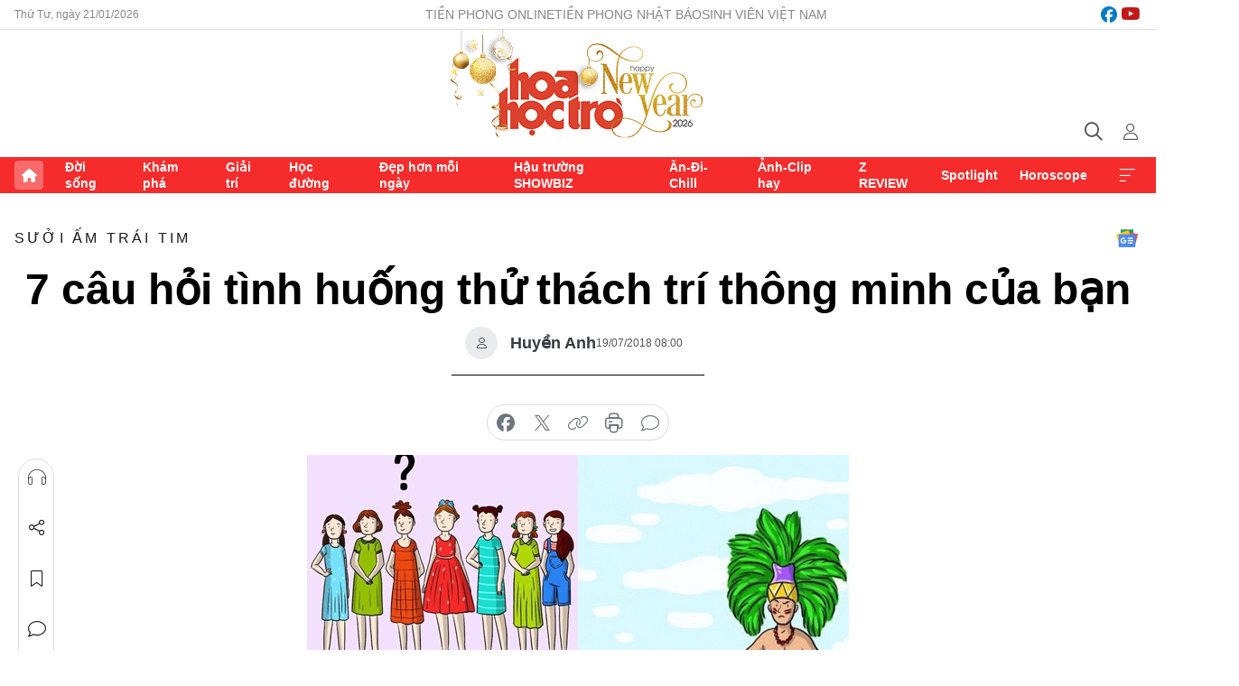

--- FILE ---
content_type: text/html;charset=utf-8
request_url: https://hoahoctro.tienphong.vn/7-cau-hoi-tinh-huong-thu-thach-tri-thong-minh-cua-ban-post1193762.tpo
body_size: 14702
content:
<!DOCTYPE html> <html lang="vi" class="hht "> <head> <title>7 câu hỏi tình huống thử thách trí thông minh của bạn | Báo điện tử Tiền Phong</title> <meta name="description" content="Thử thách trí thông minh của bạn với câu hỏi về 7 chị em gái trong một túp lều tranh và một số tình huống đau đầu nhé!"/> <meta name="keywords" content=""/> <meta name="news_keywords" content=""/> <meta http-equiv="Content-Type" content="text/html; charset=utf-8" /> <meta http-equiv="X-UA-Compatible" content="IE=edge"/> <meta http-equiv="refresh" content="1800" /> <meta name="revisit-after" content="1 days" /> <meta name="viewport" content="width=device-width, initial-scale=1"> <meta http-equiv="content-language" content="vi" /> <meta name="format-detection" content="telephone=no"/> <meta name="format-detection" content="address=no"/> <meta name="apple-mobile-web-app-capable" content="yes"> <meta name="apple-mobile-web-app-status-bar-style" content="black"> <meta name="apple-mobile-web-app-title" content="Báo điện tử Tiền Phong"/> <meta name="referrer" content="no-referrer-when-downgrade"/> <link rel="shortcut icon" href="https://cdn.tienphong.vn/assets/web/styles/img/h2t.png" type="image/x-icon" /> <link rel="preconnect" href="https://cdn.tienphong.vn"/> <link rel="dns-prefetch" href="https://cdn.tienphong.vn"/> <link rel="dns-prefetch" href="//www.google-analytics.com" /> <link rel="dns-prefetch" href="//www.googletagmanager.com" /> <link rel="dns-prefetch" href="//stc.za.zaloapp.com" /> <link rel="dns-prefetch" href="//fonts.googleapis.com" /> <script> var cmsConfig = { domainDesktop: 'https://hoahoctro.tienphong.vn', domainMobile: 'https://hoahoctro.tienphong.vn', domainApi: 'https://api.tienphong.vn', domainStatic: 'https://cdn.tienphong.vn', domainLog: 'https://log.tienphong.vn', googleAnalytics: 'G-749R1YGL4H,UA-161062453-1', siteId: 1, pageType: 1, objectId: 1193762, adsZone: 320, allowAds: false, adsLazy: true, antiAdblock: true, }; if (window.location.protocol !== 'https:' && window.location.hostname.indexOf('tienphong.vn') !== -1) { window.location = 'https://' + window.location.hostname + window.location.pathname + window.location.hash; } var USER_AGENT=window.navigator&&window.navigator.userAgent||"",IS_MOBILE=/Android|webOS|iPhone|iPod|BlackBerry|Windows Phone|IEMobile|Mobile Safari|Opera Mini/i.test(USER_AGENT);function setCookie(e,o,i){var n=new Date,i=(n.setTime(n.getTime()+24*i*60*60*1e3),"expires="+n.toUTCString());document.cookie=e+"="+o+"; "+i+";path=/;"}function getCookie(e){var o=document.cookie.indexOf(e+"="),i=o+e.length+1;return!o&&e!==document.cookie.substring(0,e.length)||-1===o?null:(-1===(e=document.cookie.indexOf(";",i))&&(e=document.cookie.length),unescape(document.cookie.substring(i,e)))}; </script> <script> if(USER_AGENT && USER_AGENT.indexOf("facebot") <= 0 && USER_AGENT.indexOf("facebookexternalhit") <= 0) { var query = ''; var hash = ''; if (window.location.search) query = window.location.search; if (window.location.hash) hash = window.location.hash; var canonicalUrl = 'https://hoahoctro.tienphong.vn/7-cau-hoi-tinh-huong-thu-thach-tri-thong-minh-cua-ban-post1193762.tpo' + query + hash ; var curUrl = decodeURIComponent(window.location.href); if(!location.port && canonicalUrl.startsWith("http") && curUrl != canonicalUrl){ window.location.replace(canonicalUrl); } } </script> <meta property="fb:app_id" content="398178286982123"/> <meta property="fb:pages" content="102790913161840"/> <meta name="author" content="Báo điện tử Tiền Phong" /> <meta name="copyright" content="Copyright © 2026 by Báo điện tử Tiền Phong" /> <meta name="RATING" content="GENERAL" /> <meta name="GENERATOR" content="Báo điện tử Tiền Phong" /> <meta content="Báo điện tử Tiền Phong" itemprop="sourceOrganization" name="source"/> <meta content="news" itemprop="genre" name="medium"/> <meta name="robots" content="noarchive, max-image-preview:large, index, follow" /> <meta name="GOOGLEBOT" content="noarchive, max-image-preview:large, index, follow" /> <link rel="canonical" href="https://hoahoctro.tienphong.vn/7-cau-hoi-tinh-huong-thu-thach-tri-thong-minh-cua-ban-post1193762.tpo" /> <meta property="og:site_name" content="Báo điện tử Tiền Phong"/> <meta property="og:rich_attachment" content="true"/> <meta property="og:type" content="article"/> <meta property="og:url" content="https://hoahoctro.tienphong.vn/7-cau-hoi-tinh-huong-thu-thach-tri-thong-minh-cua-ban-post1193762.tpo"/> <meta property="og:image" content="https://cdn.tienphong.vn/images/bdfc554ea35983ad68a96e0050b6e2cb5c6c9df5fa4d264d21e8d8e30764ac9d50f64a22ba6141d41a4d580e026d778ed65d5341e22eb39cfef7dff384e6a9da80d3e32db45e74a2da1c6a69785388e9/5b503a45e3942-cc-600x450.jpg.webp"/> <meta property="og:image:width" content="1200"/> <meta property="og:image:height" content="630"/> <meta property="og:title" content="7 câu hỏi tình huống thử thách trí thông minh của bạn"/> <meta property="og:description" content="Thử thách trí thông minh của bạn với câu hỏi về 7 chị em gái trong một túp lều tranh và một số tình huống đau đầu nhé!"/> <meta name="twitter:card" value="summary"/> <meta name="twitter:url" content="https://hoahoctro.tienphong.vn/7-cau-hoi-tinh-huong-thu-thach-tri-thong-minh-cua-ban-post1193762.tpo"/> <meta name="twitter:title" content="7 câu hỏi tình huống thử thách trí thông minh của bạn"/> <meta name="twitter:description" content="Thử thách trí thông minh của bạn với câu hỏi về 7 chị em gái trong một túp lều tranh và một số tình huống đau đầu nhé!"/> <meta name="twitter:image" content="https://cdn.tienphong.vn/images/bdfc554ea35983ad68a96e0050b6e2cb5c6c9df5fa4d264d21e8d8e30764ac9d50f64a22ba6141d41a4d580e026d778ed65d5341e22eb39cfef7dff384e6a9da80d3e32db45e74a2da1c6a69785388e9/5b503a45e3942-cc-600x450.jpg.webp"/> <meta name="twitter:site" content="@Báo điện tử Tiền Phong"/> <meta name="twitter:creator" content="@Báo điện tử Tiền Phong"/> <meta property="article:publisher" content="https://www.facebook.com/www.tienphong.vn/" /> <meta property="article:tag" content=""/> <meta property="article:section" content="Sưởi ấm trái tim,Hoa học trò" /> <meta property="article:published_time" content="2018-07-19T15:00:00+0700"/> <meta property="article:modified_time" content="2018-07-19T15:07:25+0700"/> <script type="application/ld+json"> { "@context" : "https://schema.org", "@type" : "WebSite", "name": "Báo điện tử Tiền Phong", "url": "https://hoahoctro.tienphong.vn", "alternateName" : "Hoa học trò, chuyên trang của Báo điện tử Tiền Phong", "potentialAction": { "@type": "SearchAction", "target": { "@type": "EntryPoint", "urlTemplate": "https://hoahoctro.tienphong.vn/search/?q={search_term_string}" }, "query-input": "required name=search_term_string" } } </script> <script type="application/ld+json"> { "@context":"http://schema.org", "@type":"BreadcrumbList", "itemListElement":[ { "@type":"ListItem", "position":1, "item":{ "@id":"https://hoahoctro.tienphong.vn/hht-suoi-am-trai-tim/", "name":"Sưởi ấm trái tim" } } ] } </script> <script type="application/ld+json"> { "@context": "http://schema.org", "@type": "NewsArticle", "mainEntityOfPage":{ "@type":"WebPage", "@id":"https://hoahoctro.tienphong.vn/7-cau-hoi-tinh-huong-thu-thach-tri-thong-minh-cua-ban-post1193762.tpo" }, "headline": "7 câu hỏi tình huống thử thách trí thông minh của bạn", "description": "Thử thách trí thông minh của bạn với câu hỏi về 7 chị em gái trong một túp lều tranh và một số tình huống đau đầu nhé!", "image": { "@type": "ImageObject", "url": "https://cdn.tienphong.vn/images/bdfc554ea35983ad68a96e0050b6e2cb5c6c9df5fa4d264d21e8d8e30764ac9d50f64a22ba6141d41a4d580e026d778ed65d5341e22eb39cfef7dff384e6a9da80d3e32db45e74a2da1c6a69785388e9/5b503a45e3942-cc-600x450.jpg.webp", "width" : 1200, "height" : 675 }, "datePublished": "2018-07-19T15:00:00+0700", "dateModified": "2018-07-19T15:07:25+0700", "author": { "@type": "Person", "name": "Huyền Anh" }, "publisher": { "@type": "Organization", "name": "Báo điện tử Tiền Phong", "logo": { "@type": "ImageObject", "url": "https://cdn.tienphong.vn/assets/web/styles/img/tienphong-logo-2025.png" } } } </script> <link rel="preload" href="https://cdn.tienphong.vn/assets/web/styles/css/main.min-1.0.68.css" as="style"> <link rel="preload" href="https://cdn.tienphong.vn/assets/web/js/main.min-1.0.34.js" as="script"> <link rel="preload" href="https://common.mcms.one/assets/js/web/story.min-0.0.9.js" as="script"> <link rel="preload" href="https://cdn.tienphong.vn/assets/web/js/detail.min-1.0.19.js" as="script"> <link id="cms-style" rel="stylesheet" href="https://cdn.tienphong.vn/assets/web/styles/css/main.min-1.0.68.css"> <style>i.ic-live { background: url(http://cdn.tienphong.vn/assets/web/styles/img/liveicon-min.png) center 2px no-repeat; display: inline-block!important; background-size: contain; height: 24px; width: 48px;
} .ic-live::before { content: "";
} .rss-page li { list-style: square; margin-left: 30px;
} .rss-page li a { color: var(--primary);
} .rss-page ul ul { margin-bottom: inherit;
} .rss-page li li { list-style: circle;
} .hht .mega-menu .expand-wrapper .relate-website .tpo, .hht .mega-menu .relate-website-megamenu .tpo, .svvn .mega-menu .expand-wrapper .relate-website .tpo, .svvn .mega-menu .relate-website-megamenu .tpo { height: 30px;
} .hht .basic-box-13 .left .story:first-child .story__thumb img, .hht .basic-box-13 .right .story:first-child .story__thumb img { width: 670px;
} .hht #sdaWeb_SdaTop { padding-bottom: 20px;
}</style> <script type="text/javascript"> var _metaOgUrl = 'https://hoahoctro.tienphong.vn/7-cau-hoi-tinh-huong-thu-thach-tri-thong-minh-cua-ban-post1193762.tpo'; var page_title = document.title; var tracked_url = window.location.pathname + window.location.search + window.location.hash; var cate_path = 'hht-suoi-am-trai-tim'; if (cate_path.length > 0) { tracked_url = "/" + cate_path + tracked_url; } </script> <script async="" src="https://www.googletagmanager.com/gtag/js?id=G-749R1YGL4H"></script> <script> window.dataLayer = window.dataLayer || []; function gtag(){dataLayer.push(arguments);} gtag('js', new Date()); gtag('config', 'G-749R1YGL4H', {page_path: tracked_url}); gtag('config', 'UA-161062453-1', {page_path: tracked_url}); </script> <script>window.dataLayer = window.dataLayer || [];dataLayer.push({'pageCategory': '/hht\-suoi\-am\-trai\-tim'});</script> <script> window.dataLayer = window.dataLayer || []; dataLayer.push({ 'event': 'Pageview', 'articleId': '1193762', 'articleTitle': '7 câu hỏi tình huống thử thách trí thông minh của bạn', 'articleCategory': 'Sưởi ấm trái tim,Hoa học trò', 'articleAlowAds': false, 'articleAuthor': 'Huyền Anh', 'articleType': 'detail', 'articlePublishDate': '2018-07-19T15:00:00+0700', 'articleThumbnail': 'https://cdn.tienphong.vn/images/bdfc554ea35983ad68a96e0050b6e2cb5c6c9df5fa4d264d21e8d8e30764ac9d50f64a22ba6141d41a4d580e026d778ed65d5341e22eb39cfef7dff384e6a9da80d3e32db45e74a2da1c6a69785388e9/5b503a45e3942-cc-600x450.jpg.webp', 'articleShortUrl': 'https://hoahoctro.tienphong.vn/7-cau-hoi-tinh-huong-thu-thach-tri-thong-minh-cua-ban-post1193762.tpo', 'articleFullUrl': 'https://hoahoctro.tienphong.vn/7-cau-hoi-tinh-huong-thu-thach-tri-thong-minh-cua-ban-post1193762.tpo', }); </script> <script> window.dataLayer = window.dataLayer || []; dataLayer.push({'articleAuthor': 'Huyền Anh', 'articleAuthorID': '0'}); </script> <script type='text/javascript'> gtag('event', 'article_page',{ 'articleId': '1193762', 'articleTitle': '7 câu hỏi tình huống thử thách trí thông minh của bạn', 'articleCategory': 'Sưởi ấm trái tim,Hoa học trò', 'articleAlowAds': false, 'articleAuthor': 'Huyền Anh', 'articleType': 'detail', 'articlePublishDate': '2018-07-19T15:00:00+0700', 'articleThumbnail': 'https://cdn.tienphong.vn/images/bdfc554ea35983ad68a96e0050b6e2cb5c6c9df5fa4d264d21e8d8e30764ac9d50f64a22ba6141d41a4d580e026d778ed65d5341e22eb39cfef7dff384e6a9da80d3e32db45e74a2da1c6a69785388e9/5b503a45e3942-cc-600x450.jpg.webp', 'articleShortUrl': 'https://hoahoctro.tienphong.vn/7-cau-hoi-tinh-huong-thu-thach-tri-thong-minh-cua-ban-post1193762.tpo', 'articleFullUrl': 'https://hoahoctro.tienphong.vn/7-cau-hoi-tinh-huong-thu-thach-tri-thong-minh-cua-ban-post1193762.tpo', }); </script> </head> <body class=" detail-page "> <div id="sdaWeb_SdaMasthead" class="rennab banner-top" data-platform="1" data-position="Web_SdaMasthead" style="display:none"> </div> <header class="site-header"> <div class="top-wrapper"> <div class="container"> <span class="time" id="today"></span> <div class="relate-website"> <a href="https://tienphong.vn" class="website tpo" target="_blank" rel="nofollow" title="Tiền Phong Online">Tiền Phong Online</a> <a href="https://tienphong.vn/nhat-bao/" class="website tpo" title="Tiền Phong Nhật báo" target="_blank" rel="nofollow">Tiền Phong Nhật báo</a> <a href="https://svvn.tienphong.vn" class="website svvn" target="_blank" rel="nofollow" title="Sinh viên Việt Nam">Sinh viên Việt Nam</a> </div> <div class="lang-social"> <div class="social"> <a href="https://www.facebook.com/hoahoctro.vn" target="_blank" rel="nofollow" title="facebook"> <i class="ic-facebook"></i> </a> <a href="https://www.youtube.com/channel/UCtalnZVcscFoCo4lrpa37CA" target="_blank" rel="nofollow" title="youtube"> <i class="ic-youtube"></i> </a> </div> </div> </div> </div> <div class="main-wrapper"> <div class="container"> <h3><a class="logo" href="/" title="Báo điện tử Tiền Phong">Báo điện tử Tiền Phong</a></h3> <div class="search-wrapper"> <span class="ic-search"></span> <div class="search-form"> <input class="form-control txtsearch" placeholder="Tìm kiếm"> <i class="ic-close"></i> </div> </div> <div class="user" id="userprofile"> <span class="ic-user"></span> </div> </div> </div> <div class="navigation-wrapper"> <div class="container"> <ul class="menu"> <li><a href="/" class="home" title="Trang chủ">Trang chủ</a></li> <li> <a class="text" href="https://hoahoctro.tienphong.vn/hht-doi-song/" title="Đời sống">Đời sống</a> </li> <li> <a class="text" href="https://hoahoctro.tienphong.vn/hht-kham-pha/" title="Khám phá">Khám phá</a> </li> <li> <a class="text" href="https://hoahoctro.tienphong.vn/hht-giai-tri/" title="Giải trí">Giải trí</a> </li> <li> <a class="text" href="https://hoahoctro.tienphong.vn/hht-hoc-duong/" title="Học đường">Học đường</a> </li> <li> <a class="text" href="https://hoahoctro.tienphong.vn/hht-dep-hon-moi-ngay/" title="Đẹp hơn mỗi ngày">Đẹp hơn mỗi ngày</a> </li> <li> <a class="text" href="https://hoahoctro.tienphong.vn/hht-hau-truong-showbiz/" title="Hậu trường SHOWBIZ">Hậu trường SHOWBIZ</a> </li> <li> <a class="text" href="https://hoahoctro.tienphong.vn/hht-an-di-chill/" title="Ăn-Đi-Chill">Ăn-Đi-Chill</a> </li> <li> <a class="text" href="https://hoahoctro.tienphong.vn/hht-anh-clip-hay/" title="Ảnh-Clip hay">Ảnh-Clip hay</a> </li> <li> <a class="text" href="https://hoahoctro.tienphong.vn/z-review/" title="Z REVIEW">Z REVIEW</a> </li> <li> <a class="text" href="https://hoahoctro.tienphong.vn/hht-spotlight/" title="Spotlight">Spotlight</a> </li> <li> <a class="text" href="https://hoahoctro.tienphong.vn/hht-horoscope/" title="Horoscope">Horoscope</a> </li> <li><a href="javascript:void(0);" class="expansion" title="Xem thêm">Xem thêm</a></li> </ul> <div class="mega-menu"> <div class="container"> <div class="menu-wrapper"> <div class="wrapper"> <span class="label">Chuyên mục</span> <div class="item"> <a class="title" href="https://hoahoctro.tienphong.vn/hht-doi-song/" title="Đời sống">Đời sống</a> </div> <div class="item"> <a class="title" href="https://hoahoctro.tienphong.vn/hht-kham-pha/" title="Khám phá">Khám phá</a> </div> <div class="item"> <a class="title" href="https://hoahoctro.tienphong.vn/hht-giai-tri/" title="Giải trí">Giải trí</a> </div> <div class="item"> <a class="title" href="https://hoahoctro.tienphong.vn/hht-hoc-duong/" title="Học đường">Học đường</a> </div> <div class="item"> <a class="title" href="https://hoahoctro.tienphong.vn/hht-dep-hon-moi-ngay/" title="Đẹp hơn mỗi ngày">Đẹp hơn mỗi ngày</a> </div> <div class="item"> <a class="title" href="https://hoahoctro.tienphong.vn/hht-hau-truong-showbiz/" title="Hậu trường SHOWBIZ">Hậu trường SHOWBIZ</a> </div> <div class="item"> <a class="title" href="https://hoahoctro.tienphong.vn/hht-an-di-chill/" title="Ăn-Đi-Chill">Ăn-Đi-Chill</a> </div> <div class="item"> <a class="title" href="https://hoahoctro.tienphong.vn/hht-anh-clip-hay/" title="Ảnh-Clip hay">Ảnh-Clip hay</a> </div> <div class="item"> <a class="title" href="https://hoahoctro.tienphong.vn/z-review/" title="Z REVIEW">Z REVIEW</a> </div> <div class="item"> <a class="title" href="https://hoahoctro.tienphong.vn/hht-spotlight/" title="Spotlight">Spotlight</a> </div> <div class="item"> <a class="title" href="https://hoahoctro.tienphong.vn/hht-dung-bo-lo/" title="Đừng bỏ lỡ!">Đừng bỏ lỡ!</a> </div> <div class="item"> <a class="title" href="https://hoahoctro.tienphong.vn/hht-horoscope/" title="Horoscope">Horoscope</a> </div> <div class="item"> <a class="title" href="https://hoahoctro.tienphong.vn/hht-suoi-am-trai-tim/" title="Sưởi ấm trái tim">Sưởi ấm trái tim</a> </div> <div class="item"> <a class="title" href="https://hoahoctro.tienphong.vn/hht-cong-dan-so/" title="Công dân số">Công dân số</a> </div> <div class="item"> <a class="title" href="https://hoahoctro.tienphong.vn/hht-cam-nang-teen/" title="Cẩm nang teen">Cẩm nang teen</a> </div> <div class="item"> <a class="title" href="https://hoahoctro.tienphong.vn/hht-ket-noi-hoa-hoc-tro/" title="Kết nối Hoa Học Trò">Kết nối Hoa Học Trò</a> </div> </div> </div> <div class="expand-wrapper"> <div class="relate-website"> <span class="title">Các trang khác</span> <a href="https://tienphong.vn" class="website tpo" target="_blank" rel="nofollow" title="Tiền Phong Online">Tiền Phong Online</a> <a href="https://svvn.tienphong.vn" class="website svvn" target="_blank" rel="nofollow" title="Sinh viên Việt Nam">Sinh viên Việt Nam</a> </div> <div class="wrapper"> <span class="title">Liên hệ quảng cáo</span> <span class="text"> <i class="ic-phone"></i> <a href="tel:+84909559988">0909559988</a> </span> <span class="text"> <i class="ic-mail"></i> <a href="mailto:booking@baotienphong.com.vn">booking@baotienphong.com.vn</a> </span> </div> <div class="wrapper"> <span class="title">Tòa soạn</span> <span class="text"> <i class="ic-location"></i> <address>15 Hồ Xuân Hương, Hà Nội</address> </span> <span class="text"> <i class="ic-phone"></i> <a href="tel:+842439431250">024.39431250</a> </span> </div> <div class="wrapper"> <span class="title">Đặt mua báo in</span> <span class="text"> <i class="ic-phone"></i> <a href="tel:+842439439664">(024)39439664</a> </span> <span class="text"> <i class="ic-phone"></i> <a href="tel:+84908988666">0908988666</a> </span> </div> <div class="wrapper"> <a href="/ban-doc-lam-bao.tpo" class="send" title="Bạn đọc làm báo"><i class="ic-send"></i>Bạn đọc làm báo</a> <a href="#" class="companion" title="Đồng hành cùng Tiền phong">Đồng hành cùng Tiền phong</a> </div> <div class="link"> <a href="/toa-soan.tpo" class="text" title="Giới thiệu<">Giới thiệu</a> <a href="/nhat-bao/" class="text" title="Nhật báo">Nhật báo</a> <a href="/topics.html" class="text" title="Sự kiện">Sự kiện</a> <a href="/quang-cao.tpo" class="text" title="Quảng cáo">Quảng cáo</a> </div> <div class="top-social"> <a href="javascript:void(0);" class="title" title="Theo dõi Báo Tiền phong trên">Theo dõi Báo Tiền phong trên</a> <a href="https://www.facebook.com/www.tienphong.vn/" class="facebook" target="_blank" rel="nofollow">fb</a> <a href="https://www.youtube.com/@baotienphong" class="youtube" target="_blank" rel="nofollow">yt</a> <a href="https://www.tiktok.com/@baotienphong.official" class="tiktok" target="_blank" rel="nofollow">tt</a> <a href="https://zalo.me/783607375436573981" class="zalo" target="_blank" rel="nofollow">zl</a> <a href="https://news.google.com/publications/CAAiEF9pVTo7tHQ-AT_ZBUo_100qFAgKIhBfaVU6O7R0PgE_2QVKP9dN?hl=vi&gl=VN&ceid=VN:vi" class="google" target="_blank" rel="nofollow">gg</a> </div> </div> </div> </div> </div> </div> </header> <div class="site-body"> <div id="sdaWeb_SdaBackground" class="rennab " data-platform="1" data-position="Web_SdaBackground" style="display:none"> </div> <div class="container"> <div id="sdaWeb_SdaArticeTop" class="rennab " data-platform="1" data-position="Web_SdaArticeTop" style="display:none"> </div> <div class="article"> <div class="breadcrumb breadcrumb-detail"> <h2 class="main"> <a href="https://hoahoctro.tienphong.vn/hht-suoi-am-trai-tim/" title="Sưởi ấm trái tim" class="active">Sưởi ấm trái tim</a> </h2> </div> <a href="https://news.google.com/publications/CAAiEF9pVTo7tHQ-AT_ZBUo_100qFAgKIhBfaVU6O7R0PgE_2QVKP9dN?hl=vi&gl=VN&ceid=VN:vi" class="img-ggnews" target="_blank" title="Google News">Google News</a> <div class="article__header"> <h1 class="article__title cms-title"> 7 câu hỏi tình huống thử thách trí thông minh của bạn </h1> <div class="article__meta"> <div class="wrap-author"> <div class="author"> <span class="thumb"> </span> Huyền Anh </div> </div> <time class="time" datetime="2018-07-19T15:00:00+0700" data-time="1531987200" data-friendly="false">19/07/2018 15:00</time> <meta class="cms-date" itemprop="datePublished" content="2018-07-19T15:00:00+0700"> </div> </div> <div class="features article__social"> <a href="#tts" title="Nghe"> <i class="ic-hear"></i>Nghe </a> <a href="javascript:void(0);" class="item" title="Chia sẻ" data-href="https://hoahoctro.tienphong.vn/7-cau-hoi-tinh-huong-thu-thach-tri-thong-minh-cua-ban-post1193762.tpo" data-rel="facebook"> <i class="ic-share"></i>Chia sẻ </a> <a href="javascript:void(0);" class="sendbookmark hidden" onclick="ME.sendBookmark(this, 1193762);" data-id="1193762" title="Lưu bài viết"> <i class="ic-bookmark"></i>Lưu tin </a> <a href="#comment1193762" title="Bình luận"> <i class="ic-feedback"></i>Bình luận </a> <a href="https://hoahoctro.tienphong.vn/hht-suoi-am-trai-tim/" title="Trở về"> <i class="ic-leftLong"></i>Trở về </a> </div> <div class="audio-social"> <div class="social article__social"> <a href="javascript:void(0);" class="item fb" data-href="https://hoahoctro.tienphong.vn/7-cau-hoi-tinh-huong-thu-thach-tri-thong-minh-cua-ban-post1193762.tpo" data-rel="facebook" title="Facebook"> <i class="ic-facebook"></i>chia sẻ </a> <a href="javascript:void(0);" class="item twitterX" data-href="https://hoahoctro.tienphong.vn/7-cau-hoi-tinh-huong-thu-thach-tri-thong-minh-cua-ban-post1193762.tpo" data-rel="twitter" title="Twitter"> <i class="ic-twitterX"></i>chia sẻ </a> <a href="javascript:void(0);" class="item link" data-href="https://hoahoctro.tienphong.vn/7-cau-hoi-tinh-huong-thu-thach-tri-thong-minh-cua-ban-post1193762.tpo" data-rel="copy" title="Copy link"> <i class="ic-link"></i>copy link </a> <a href="javascript:void(0);" class="printer sendprint" title="In bài viết"> <i class="ic-printer"></i>in báo </a> <a href="#comment1193762" class="comment" title="Bình luận"> <i class="ic-feedback"></i>bình luận </a> </div> </div> <figure class="article__avatar "> <img class="cms-photo" src="https://cdn.tienphong.vn/images/c584fb042c0bfe767be7947fef0eb29af41ced35e03d9922e040680d6f2e7a418837e08e4b2df22a8ae2319326ab1d33e1ea4bd39c695733b513a3985dfeb63f/5b503a45e3942-cc-600x450.jpg" alt="7 câu hỏi tình huống thử thách trí thông minh của bạn" cms-photo-caption="7 câu hỏi tình huống thử thách trí thông minh của bạn"/> </figure> <div id="sdaWeb_SdaArticleAfterAvatar" class="rennab " data-platform="1" data-position="Web_SdaArticleAfterAvatar" style="display:none"> </div> <div class="article__sapo cms-desc"> HHTO - Thử thách trí thông minh của bạn với câu hỏi về 7 chị em gái trong một túp lều tranh và một số tình huống đau đầu nhé!
</div> <div id="sdaWeb_SdaArticleAfterSapo" class="rennab " data-platform="1" data-position="Web_SdaArticleAfterSapo" style="display:none"> </div> <div class="article__body zce-content-body cms-body" itemprop="articleBody"> <p><strong>1. 7 chị em gái trong lều tranh</strong></p>
<figure class="picture"> <img src="[data-uri]" alt="" class="lazyload cms-photo" data-large-src="https://cdn.tienphong.vn/images/f2e13314a4b37118c8db0736b61981eb2dfe9a74bf5f5d23e7defe4bd143b19b1aa242bc3798a6ffde208bdd241abe2d/5b50383c7c4d0-c1.jpg" data-src="https://cdn.tienphong.vn/images/82d82846f0198d148dc4ddbf372056042dfe9a74bf5f5d23e7defe4bd143b19b1aa242bc3798a6ffde208bdd241abe2d/5b50383c7c4d0-c1.jpg">
</figure>
<p>7 chị em gái cùng đi vào lều tranh và mỗi người đều quyết định họ sẽ bắt đầu làm gì đó. Cô thứ nhất bắt đầu đọc tiểu thuyết, cô thứ hai bắt đầu rán bánh pancake, cô thứ ba chơi cờ, cô thứ tư chơi giải ô chữ, cô thứ năm đi giặt là quần áo, cô thứ sáu tưới cây.</p>
<p>Hỏi cô thứ bảy làm gì?</p>
<p><strong>2. Những đôi giày bị mất cắp</strong></p>
<figure class="picture"> <img src="[data-uri]" alt="" class="lazyload cms-photo" data-large-src="https://cdn.tienphong.vn/images/f2e13314a4b37118c8db0736b61981eb68c3c27fdcd23983198d9cb89d04949d703e1886bb87b0f33b0ea4070bd31989/5b50383835cf7-c2.jpg" data-src="https://cdn.tienphong.vn/images/82d82846f0198d148dc4ddbf3720560468c3c27fdcd23983198d9cb89d04949d703e1886bb87b0f33b0ea4070bd31989/5b50383835cf7-c2.jpg">
</figure>
<p>Một người đàn ông được thừa kế 2 xưởng giày nơi những đôi giày phụ nữ vô cùng xinh đẹp được sản xuất. Mọi thứ đều ổn cho đến khi anh ta nhận ra rằng những người làm công bắt đầu ăn cắp giày cho vợ và bạn gái. Và không có cách nào bắt được tận tay!</p>
<p>Quyết định nào khiến người đàn ông giảm được số giày bị đánh cắp?</p>
<p><strong>3. Mèo và chuột</strong></p>
<figure class="picture"> <img src="[data-uri]" alt="" class="lazyload cms-photo" data-large-src="https://cdn.tienphong.vn/images/f2e13314a4b37118c8db0736b61981ebdc7b8f67b6e2f9ca5ecb9f43eacc901d28c1974f6e491694e78259d1816af86d/5b50383d7c225-c3.jpg" data-src="https://cdn.tienphong.vn/images/82d82846f0198d148dc4ddbf37205604dc7b8f67b6e2f9ca5ecb9f43eacc901d28c1974f6e491694e78259d1816af86d/5b50383d7c225-c3.jpg">
</figure>
<p>Khi trời mưa, con mèo ở trong phòng hoặc dưới tầng hầm.</p>
<p>Khi mèo ở trong phòng, chuột ở trong hang còn miếng pho mát thì trong tủ lạnh.</p>
<p>Nếu pho mát nằm trên bàn và con mèo ở dưới tầng hầm, thì con chuột ở trong phòng.</p>
<p>Bây giờ trời đang mưa còn miếng pho mát thì ở trên bàn. Mèo và chuột ở đâu?</p>
<p><strong>4. Xem ai thông minh hơn</strong></p>
<p><strong><img src="[data-uri]" alt="7 câu hỏi tình huống thử thách trí thông minh của bạn ảnh 4" class="lazyload cms-photo" data-large-src="https://cdn.tienphong.vn/images/f2e13314a4b37118c8db0736b61981eb3380695e993f34a426687a708da5bf22e5c5db79688ff3a97f389734bd7d6f79/5b50384088e02-c4.jpg" data-src="https://cdn.tienphong.vn/images/82d82846f0198d148dc4ddbf372056043380695e993f34a426687a708da5bf22e5c5db79688ff3a97f389734bd7d6f79/5b50384088e02-c4.jpg" title="7 câu hỏi tình huống thử thách trí thông minh của bạn ảnh 4"></strong></p>
<p>Một người cai trị độc đoán không muốn ai đến định cư trên đảo của mình. Để tỏ ra là một vị đứng đầu công bằng, anh ta ra luật, ai muốn định cư trên đảo đều phải đưa ra một tuyên bố liên quan đến sự sống còn của họ: "Nếu người ngoài đảo nói sự thật, anh ta sẽ bị bắn, Nếu nói dối, anh ta sẽ bị treo cổ".</p>
<p>Vậy người ngoài đảo nên nói gì?</p>
<p><strong>5. Điền vào chỗ trống</strong></p>
<p>"Maya là con gái của Robert. Robert là... của bố Maya.</p>
<p><strong>6. Nối tất cả các điểm chỉ dùng 3 đường thẳng</strong></p>
<p><strong><img src="[data-uri]" alt="7 câu hỏi tình huống thử thách trí thông minh của bạn ảnh 5" class="lazyload cms-photo" data-large-src="https://cdn.tienphong.vn/images/f2e13314a4b37118c8db0736b61981eb33dabb3a64d1d7975bc923b68d24d294477dcd3b4198d82568ce2281f59b4e36/5b50383e80cef-c5.jpg" data-src="https://cdn.tienphong.vn/images/82d82846f0198d148dc4ddbf3720560433dabb3a64d1d7975bc923b68d24d294477dcd3b4198d82568ce2281f59b4e36/5b50383e80cef-c5.jpg" title="7 câu hỏi tình huống thử thách trí thông minh của bạn ảnh 5"></strong></p>
<p><strong>7. Ngoài con trâu này bạn còn nhìn thấy gì?</strong></p>
<p><strong><img src="[data-uri]" alt="7 câu hỏi tình huống thử thách trí thông minh của bạn ảnh 6" class="lazyload cms-photo" data-large-src="https://cdn.tienphong.vn/images/f2e13314a4b37118c8db0736b61981eb8db2eb250233d640aaafb79e3612f344cd3d8ff589773874326912527af7a056/5b50383f85d6e-c6.jpg" data-src="https://cdn.tienphong.vn/images/82d82846f0198d148dc4ddbf372056048db2eb250233d640aaafb79e3612f344cd3d8ff589773874326912527af7a056/5b50383f85d6e-c6.jpg" title="7 câu hỏi tình huống thử thách trí thông minh của bạn ảnh 6"></strong></p>
<p>Xem đáp án...</p>
<figure class="picture"> <img src="[data-uri]" alt="" class="lazyload cms-photo" data-large-src="https://cdn.tienphong.vn/images/f2e13314a4b37118c8db0736b61981ebdf9991d494c77734ad640b100706488309779594abb98e349213740c25e084b5/5b5038390dedc-c7.jpg" data-src="https://cdn.tienphong.vn/images/82d82846f0198d148dc4ddbf37205604df9991d494c77734ad640b100706488309779594abb98e349213740c25e084b5/5b5038390dedc-c7.jpg">
</figure>
<p><strong>Đáp án</strong></p>
<p>1. Cô thứ 7 đang chơi cờ với cô thứ 3</p>
<p>2. Người chủ yêu cầu nhà máy thứ nhất sản xuất toàn giày chân trái, nhà máy thứ hai sản xuất toàn giày chân phải.</p>
<p>3. Theo nhiệm vụ, con mèo có thể ở 2 chỗ: hoặc trong phòng hoặc dưới hầm. Nhưng con mèo không thể ỏe trong phòng vì miếng pho mát đang không có trong tủ lạnh - nó ở trên bàn. Cho nên mèo ở dưới tầng hầm. Ta biết rằng pho mát ở trên bàn còn mèo ở dưới hầm, vậy con chuột ở trong phòng.</p>
<p>4. Nếu người ngoài đảo nói "Tôi bị kết tội treo cổ" thì anh ta sẽ thoát chết. Vì nếu câu này là thật, kẻ cai trị phải bắn anh ta. Nhưng nếu bắn anh ta thì câu nói thành không thật. Nếu câu nói không thật thì anh ta theo luật bị treo cổ. Nhưng nếu anh ta bị treo cổ thật thì câu nói lại thành đúng. Cho nên với câu nói này, anh ta thoát chết.</p>
<p>5. Từ phải điền là "tên": Robert là (tên) của bố Maya.</p>
<p>6. Bạn cần vẽ một hình tam giác như sau:</p>
<figure class="picture"> <img src="[data-uri]" alt="" class="lazyload cms-photo" data-large-src="https://cdn.tienphong.vn/images/f2e13314a4b37118c8db0736b61981eb3ba1034178981ed791a52d26a55cc1e02bed215e720ac0a6a0b38f5bd4ebdb45/5b50383a1b654-c8.jpg" data-src="https://cdn.tienphong.vn/images/82d82846f0198d148dc4ddbf372056043ba1034178981ed791a52d26a55cc1e02bed215e720ac0a6a0b38f5bd4ebdb45/5b50383a1b654-c8.jpg">
</figure>
<p>7. Lật ngược logo con trâu lại, bạn sẽ thấy nó giống như một con robot đang đọc sách trên ghế băng công viên.</p>
<figure class="picture"> <img src="[data-uri]" alt="" class="lazyload cms-photo" data-large-src="https://cdn.tienphong.vn/images/f2e13314a4b37118c8db0736b61981eb0ee1da0c42159a26641bbf4f0f1c837a61e3f7211157e25a5adc8c9d099ce4cf/5b50383b44ed0-c9.jpg" data-src="https://cdn.tienphong.vn/images/82d82846f0198d148dc4ddbf372056040ee1da0c42159a26641bbf4f0f1c837a61e3f7211157e25a5adc8c9d099ce4cf/5b50383b44ed0-c9.jpg">
</figure> <div id="sdaWeb_SdaArticleAfterBody" class="rennab " data-platform="1" data-position="Web_SdaArticleAfterBody" style="display:none"> </div> </div> <div class="article-footer"> <div class="article__author"> <span class="name">Huyền Anh</span> </div> <div class="article__source"> <div class="source"> <span class="name">dantri.com.vn</span> </div> </div> <div id="sdaWeb_SdaArticleAfterTag" class="rennab " data-platform="1" data-position="Web_SdaArticleAfterTag" style="display:none"> </div> <div class="wrap-comment" id="comment1193762" data-id="1193762" data-type="20"></div> <div id="sdaWeb_SdaArticleAfterComment" class="rennab " data-platform="1" data-position="Web_SdaArticleAfterComment" style="display:none"> </div> </div> </div> <div class="col size-300"> <div class="main-col content-col"> <div id="sdaWeb_SdaArticleAfterBody1" class="rennab " data-platform="1" data-position="Web_SdaArticleAfterBody1" style="display:none"> </div> <div id="sdaWeb_SdaArticleAfterBody2" class="rennab " data-platform="1" data-position="Web_SdaArticleAfterBody2" style="display:none"> </div> <div class="basic-box-9"> <h3 class="box-heading"> <a href="https://hoahoctro.tienphong.vn/hht-suoi-am-trai-tim/" title="Sưởi ấm trái tim" class="title"> Cùng chuyên mục </a> </h3> <div class="box-content content-list" data-source="hht-recommendation-320"> <article class="story" data-id="1814192"> <figure class="story__thumb"> <a class="cms-link" href="https://hoahoctro.tienphong.vn/muon-gap-tong-tai-gioi-nhu-tieu-tri-vu-hay-no-luc-khong-ngung-nhu-ho-tu-post1814192.tpo" title="Muốn gặp tổng tài giỏi như Tiêu Trĩ Vũ, hãy nỗ lực không ngừng như Hồ Tu"> <img class="lazyload" src="[data-uri]" data-src="https://cdn.tienphong.vn/images/eb9910134b03c0a748600d69b12e697c07e0d8018d83810f0f32b1fc352359c7c029cd37c4d56d725262d17eb2cafe080622dae4b979424198a112af55413ea0/yet-hi-1.jpg.webp" data-srcset="https://cdn.tienphong.vn/images/eb9910134b03c0a748600d69b12e697c07e0d8018d83810f0f32b1fc352359c7c029cd37c4d56d725262d17eb2cafe080622dae4b979424198a112af55413ea0/yet-hi-1.jpg.webp 1x, https://cdn.tienphong.vn/images/c2026b5d299bddb19cbb5bfa144c790007e0d8018d83810f0f32b1fc352359c7c029cd37c4d56d725262d17eb2cafe080622dae4b979424198a112af55413ea0/yet-hi-1.jpg.webp 2x" alt="Muốn gặp tổng tài giỏi như Tiêu Trĩ Vũ, hãy nỗ lực không ngừng như Hồ Tu"> <noscript><img src="https://cdn.tienphong.vn/images/eb9910134b03c0a748600d69b12e697c07e0d8018d83810f0f32b1fc352359c7c029cd37c4d56d725262d17eb2cafe080622dae4b979424198a112af55413ea0/yet-hi-1.jpg.webp" srcset="https://cdn.tienphong.vn/images/eb9910134b03c0a748600d69b12e697c07e0d8018d83810f0f32b1fc352359c7c029cd37c4d56d725262d17eb2cafe080622dae4b979424198a112af55413ea0/yet-hi-1.jpg.webp 1x, https://cdn.tienphong.vn/images/c2026b5d299bddb19cbb5bfa144c790007e0d8018d83810f0f32b1fc352359c7c029cd37c4d56d725262d17eb2cafe080622dae4b979424198a112af55413ea0/yet-hi-1.jpg.webp 2x" alt="Muốn gặp tổng tài giỏi như Tiêu Trĩ Vũ, hãy nỗ lực không ngừng như Hồ Tu" class="image-fallback"></noscript> </a> </figure> <h2 class="story__heading" data-tracking="1814192"> <a class="cms-link " href="https://hoahoctro.tienphong.vn/muon-gap-tong-tai-gioi-nhu-tieu-tri-vu-hay-no-luc-khong-ngung-nhu-ho-tu-post1814192.tpo" title="Muốn gặp tổng tài giỏi như Tiêu Trĩ Vũ, hãy nỗ lực không ngừng như Hồ Tu"> Muốn gặp tổng tài giỏi như Tiêu Trĩ Vũ, hãy nỗ lực không ngừng như Hồ Tu </a> </h2> </article> <article class="story" data-id="1812706"> <figure class="story__thumb"> <a class="cms-link" href="https://hoahoctro.tienphong.vn/deo-nhan-an-mi-thoi-cung-duoc-roi-du-to-mo-du-dung-cam-de-du-ngoan-mot-minh-post1812706.tpo" title="Đeo Nhẫn Ăn Mì Thôi Cũng Được Rồi: Đủ tò mò, đủ dũng cảm để du ngoạn một mình"> <img class="lazyload" src="[data-uri]" data-src="https://cdn.tienphong.vn/images/[base64]/trang-bia-an-tuong-cuon-sach-deo-nhan-an-mi-thoi-cung-duoc-roi-3704.jpg.webp" data-srcset="https://cdn.tienphong.vn/images/[base64]/trang-bia-an-tuong-cuon-sach-deo-nhan-an-mi-thoi-cung-duoc-roi-3704.jpg.webp 1x, https://cdn.tienphong.vn/images/[base64]/trang-bia-an-tuong-cuon-sach-deo-nhan-an-mi-thoi-cung-duoc-roi-3704.jpg.webp 2x" alt="Đeo Nhẫn Ăn Mì Thôi Cũng Được Rồi: Đủ tò mò, đủ dũng cảm để du ngoạn một mình"> <noscript><img src="https://cdn.tienphong.vn/images/[base64]/trang-bia-an-tuong-cuon-sach-deo-nhan-an-mi-thoi-cung-duoc-roi-3704.jpg.webp" srcset="https://cdn.tienphong.vn/images/[base64]/trang-bia-an-tuong-cuon-sach-deo-nhan-an-mi-thoi-cung-duoc-roi-3704.jpg.webp 1x, https://cdn.tienphong.vn/images/[base64]/trang-bia-an-tuong-cuon-sach-deo-nhan-an-mi-thoi-cung-duoc-roi-3704.jpg.webp 2x" alt="Đeo Nhẫn Ăn Mì Thôi Cũng Được Rồi: Đủ tò mò, đủ dũng cảm để du ngoạn một mình" class="image-fallback"></noscript> </a> </figure> <h2 class="story__heading" data-tracking="1812706"> <a class="cms-link " href="https://hoahoctro.tienphong.vn/deo-nhan-an-mi-thoi-cung-duoc-roi-du-to-mo-du-dung-cam-de-du-ngoan-mot-minh-post1812706.tpo" title="Đeo Nhẫn Ăn Mì Thôi Cũng Được Rồi: Đủ tò mò, đủ dũng cảm để du ngoạn một mình"> Đeo Nhẫn Ăn Mì Thôi Cũng Được Rồi: Đủ tò mò, đủ dũng cảm để du ngoạn một mình </a> </h2> </article> <article class="story" data-id="1812127"> <figure class="story__thumb"> <a class="cms-link" href="https://hoahoctro.tienphong.vn/ky-an-bay-mat-dong-ho-truyen-trinh-tham-cua-agatha-christie-sap-len-phim-post1812127.tpo" title="Kỳ Án Bảy Mặt Đồng Hồ: Truyện trinh thám của Agatha Christie sắp lên phim"> <img class="lazyload" src="[data-uri]" data-src="https://cdn.tienphong.vn/images/ccce9a4a9b8cbf34a1a9ea6561918d20d3443064029acec57d6ce7eacc40f36d3e61aa403c008c118b0e7528987eb89a05745bf6a6c78ab0f8d083733f2f2d61/ava-10.jpg.webp" data-srcset="https://cdn.tienphong.vn/images/ccce9a4a9b8cbf34a1a9ea6561918d20d3443064029acec57d6ce7eacc40f36d3e61aa403c008c118b0e7528987eb89a05745bf6a6c78ab0f8d083733f2f2d61/ava-10.jpg.webp 1x, https://cdn.tienphong.vn/images/110f1d938711cc5f70e2eed2ab6c5be5d3443064029acec57d6ce7eacc40f36d3e61aa403c008c118b0e7528987eb89a05745bf6a6c78ab0f8d083733f2f2d61/ava-10.jpg.webp 2x" alt="Kỳ Án Bảy Mặt Đồng Hồ: Truyện trinh thám của Agatha Christie sắp lên phim"> <noscript><img src="https://cdn.tienphong.vn/images/ccce9a4a9b8cbf34a1a9ea6561918d20d3443064029acec57d6ce7eacc40f36d3e61aa403c008c118b0e7528987eb89a05745bf6a6c78ab0f8d083733f2f2d61/ava-10.jpg.webp" srcset="https://cdn.tienphong.vn/images/ccce9a4a9b8cbf34a1a9ea6561918d20d3443064029acec57d6ce7eacc40f36d3e61aa403c008c118b0e7528987eb89a05745bf6a6c78ab0f8d083733f2f2d61/ava-10.jpg.webp 1x, https://cdn.tienphong.vn/images/110f1d938711cc5f70e2eed2ab6c5be5d3443064029acec57d6ce7eacc40f36d3e61aa403c008c118b0e7528987eb89a05745bf6a6c78ab0f8d083733f2f2d61/ava-10.jpg.webp 2x" alt="Kỳ Án Bảy Mặt Đồng Hồ: Truyện trinh thám của Agatha Christie sắp lên phim" class="image-fallback"></noscript> </a> </figure> <h2 class="story__heading" data-tracking="1812127"> <a class="cms-link " href="https://hoahoctro.tienphong.vn/ky-an-bay-mat-dong-ho-truyen-trinh-tham-cua-agatha-christie-sap-len-phim-post1812127.tpo" title="Kỳ Án Bảy Mặt Đồng Hồ: Truyện trinh thám của Agatha Christie sắp lên phim"> Kỳ Án Bảy Mặt Đồng Hồ: Truyện trinh thám của Agatha Christie sắp lên phim </a> </h2> </article> <article class="story" data-id="1811972"> <figure class="story__thumb"> <a class="cms-link" href="https://hoahoctro.tienphong.vn/an-tuong-kim-van-kieu-an-ban-ky-niem-260-nam-ngay-sinh-dai-thi-hao-nguyen-du-post1811972.tpo" title="Ấn tượng Kim Vân Kiều: Ấn bản kỷ niệm 260 năm ngày sinh đại thi hào Nguyễn Du"> <img class="lazyload" src="[data-uri]" data-src="https://cdn.tienphong.vn/images/eb9910134b03c0a748600d69b12e697c07e0d8018d83810f0f32b1fc352359c7c42ee11a059dc0f8e3de435faa53fd05c69bff57a54dec4f4ac7738aaf072578/kim-van-kieu-11.jpg.webp" data-srcset="https://cdn.tienphong.vn/images/eb9910134b03c0a748600d69b12e697c07e0d8018d83810f0f32b1fc352359c7c42ee11a059dc0f8e3de435faa53fd05c69bff57a54dec4f4ac7738aaf072578/kim-van-kieu-11.jpg.webp 1x, https://cdn.tienphong.vn/images/c2026b5d299bddb19cbb5bfa144c790007e0d8018d83810f0f32b1fc352359c7c42ee11a059dc0f8e3de435faa53fd05c69bff57a54dec4f4ac7738aaf072578/kim-van-kieu-11.jpg.webp 2x" alt="Ấn tượng Kim Vân Kiều: Ấn bản kỷ niệm 260 năm ngày sinh đại thi hào Nguyễn Du"> <noscript><img src="https://cdn.tienphong.vn/images/eb9910134b03c0a748600d69b12e697c07e0d8018d83810f0f32b1fc352359c7c42ee11a059dc0f8e3de435faa53fd05c69bff57a54dec4f4ac7738aaf072578/kim-van-kieu-11.jpg.webp" srcset="https://cdn.tienphong.vn/images/eb9910134b03c0a748600d69b12e697c07e0d8018d83810f0f32b1fc352359c7c42ee11a059dc0f8e3de435faa53fd05c69bff57a54dec4f4ac7738aaf072578/kim-van-kieu-11.jpg.webp 1x, https://cdn.tienphong.vn/images/c2026b5d299bddb19cbb5bfa144c790007e0d8018d83810f0f32b1fc352359c7c42ee11a059dc0f8e3de435faa53fd05c69bff57a54dec4f4ac7738aaf072578/kim-van-kieu-11.jpg.webp 2x" alt="Ấn tượng Kim Vân Kiều: Ấn bản kỷ niệm 260 năm ngày sinh đại thi hào Nguyễn Du" class="image-fallback"></noscript> </a> </figure> <h2 class="story__heading" data-tracking="1811972"> <a class="cms-link " href="https://hoahoctro.tienphong.vn/an-tuong-kim-van-kieu-an-ban-ky-niem-260-nam-ngay-sinh-dai-thi-hao-nguyen-du-post1811972.tpo" title="Ấn tượng Kim Vân Kiều: Ấn bản kỷ niệm 260 năm ngày sinh đại thi hào Nguyễn Du"> Ấn tượng Kim Vân Kiều: Ấn bản kỷ niệm 260 năm ngày sinh đại thi hào Nguyễn Du </a> </h2> </article> <article class="story" data-id="1811242"> <figure class="story__thumb"> <a class="cms-link" href="https://hoahoctro.tienphong.vn/xem-phim-nha-ghibli-truong-thanh-la-khi-ta-kien-dinh-voi-lua-chon-cua-chinh-minh-post1811242.tpo" title="Xem phim nhà Ghibli: Trưởng thành là khi ta kiên định với lựa chọn của chính mình"> <img class="lazyload" src="[data-uri]" data-src="https://cdn.tienphong.vn/images/eb9910134b03c0a748600d69b12e697c07e0d8018d83810f0f32b1fc352359c7c3afd7d2111642fb02b96c7e65aac6410622dae4b979424198a112af55413ea0/ghibli-2.jpg.webp" data-srcset="https://cdn.tienphong.vn/images/eb9910134b03c0a748600d69b12e697c07e0d8018d83810f0f32b1fc352359c7c3afd7d2111642fb02b96c7e65aac6410622dae4b979424198a112af55413ea0/ghibli-2.jpg.webp 1x, https://cdn.tienphong.vn/images/c2026b5d299bddb19cbb5bfa144c790007e0d8018d83810f0f32b1fc352359c7c3afd7d2111642fb02b96c7e65aac6410622dae4b979424198a112af55413ea0/ghibli-2.jpg.webp 2x" alt="Xem phim nhà Ghibli: Trưởng thành là khi ta kiên định với lựa chọn của chính mình"> <noscript><img src="https://cdn.tienphong.vn/images/eb9910134b03c0a748600d69b12e697c07e0d8018d83810f0f32b1fc352359c7c3afd7d2111642fb02b96c7e65aac6410622dae4b979424198a112af55413ea0/ghibli-2.jpg.webp" srcset="https://cdn.tienphong.vn/images/eb9910134b03c0a748600d69b12e697c07e0d8018d83810f0f32b1fc352359c7c3afd7d2111642fb02b96c7e65aac6410622dae4b979424198a112af55413ea0/ghibli-2.jpg.webp 1x, https://cdn.tienphong.vn/images/c2026b5d299bddb19cbb5bfa144c790007e0d8018d83810f0f32b1fc352359c7c3afd7d2111642fb02b96c7e65aac6410622dae4b979424198a112af55413ea0/ghibli-2.jpg.webp 2x" alt="Xem phim nhà Ghibli: Trưởng thành là khi ta kiên định với lựa chọn của chính mình" class="image-fallback"></noscript> </a> </figure> <h2 class="story__heading" data-tracking="1811242"> <a class="cms-link " href="https://hoahoctro.tienphong.vn/xem-phim-nha-ghibli-truong-thanh-la-khi-ta-kien-dinh-voi-lua-chon-cua-chinh-minh-post1811242.tpo" title="Xem phim nhà Ghibli: Trưởng thành là khi ta kiên định với lựa chọn của chính mình"> Xem phim nhà Ghibli: Trưởng thành là khi ta kiên định với lựa chọn của chính mình </a> </h2> </article> <article class="story" data-id="1809181"> <figure class="story__thumb"> <a class="cms-link" href="https://hoahoctro.tienphong.vn/10-cuon-sach-noi-bat-nam-2025-cua-nxb-kim-dong-hang-xom-cua-toi-totoro-lot-top-post1809181.tpo" title="10 cuốn sách nổi bật năm 2025 của NXB Kim Đồng: Hàng xóm của tôi Totoro lọt top"> <img class="lazyload" src="[data-uri]" data-src="https://cdn.tienphong.vn/images/ef4afdf69e53ab02e3c30def84b706ac4056285b82e2eb991d88bf3d60729eb9eba371fd1163e68705312eafb0bbc199200d1a16f49f844f029f184b669754671ea002e45c9afa9fc743440c32756fe0/900-sachkimdongtop10.png.webp" data-srcset="https://cdn.tienphong.vn/images/ef4afdf69e53ab02e3c30def84b706ac4056285b82e2eb991d88bf3d60729eb9eba371fd1163e68705312eafb0bbc199200d1a16f49f844f029f184b669754671ea002e45c9afa9fc743440c32756fe0/900-sachkimdongtop10.png.webp 1x, https://cdn.tienphong.vn/images/72e2442f7f4696ef005a178e4451c0be4056285b82e2eb991d88bf3d60729eb9eba371fd1163e68705312eafb0bbc199200d1a16f49f844f029f184b669754671ea002e45c9afa9fc743440c32756fe0/900-sachkimdongtop10.png.webp 2x" alt="10 cuốn sách nổi bật năm 2025 của NXB Kim Đồng: Hàng xóm của tôi Totoro lọt top"> <noscript><img src="https://cdn.tienphong.vn/images/ef4afdf69e53ab02e3c30def84b706ac4056285b82e2eb991d88bf3d60729eb9eba371fd1163e68705312eafb0bbc199200d1a16f49f844f029f184b669754671ea002e45c9afa9fc743440c32756fe0/900-sachkimdongtop10.png.webp" srcset="https://cdn.tienphong.vn/images/ef4afdf69e53ab02e3c30def84b706ac4056285b82e2eb991d88bf3d60729eb9eba371fd1163e68705312eafb0bbc199200d1a16f49f844f029f184b669754671ea002e45c9afa9fc743440c32756fe0/900-sachkimdongtop10.png.webp 1x, https://cdn.tienphong.vn/images/72e2442f7f4696ef005a178e4451c0be4056285b82e2eb991d88bf3d60729eb9eba371fd1163e68705312eafb0bbc199200d1a16f49f844f029f184b669754671ea002e45c9afa9fc743440c32756fe0/900-sachkimdongtop10.png.webp 2x" alt="10 cuốn sách nổi bật năm 2025 của NXB Kim Đồng: Hàng xóm của tôi Totoro lọt top" class="image-fallback"></noscript> </a> </figure> <h2 class="story__heading" data-tracking="1809181"> <a class="cms-link " href="https://hoahoctro.tienphong.vn/10-cuon-sach-noi-bat-nam-2025-cua-nxb-kim-dong-hang-xom-cua-toi-totoro-lot-top-post1809181.tpo" title="10 cuốn sách nổi bật năm 2025 của NXB Kim Đồng: Hàng xóm của tôi Totoro lọt top"> 10 cuốn sách nổi bật năm 2025 của NXB Kim Đồng: Hàng xóm của tôi Totoro lọt top </a> </h2> </article> <article class="story" data-id="1808367"> <figure class="story__thumb"> <a class="cms-link" href="https://hoahoctro.tienphong.vn/truyen-tranh-va-artbook-ve-totoro-linh-vat-cua-ghibli-ra-mat-doc-gia-viet-post1808367.tpo" title="Truyện tranh và artbook về Totoro - “linh vật” của Ghibli ra mắt độc giả Việt"> <img class="lazyload" src="[data-uri]" data-src="https://cdn.tienphong.vn/images/ef4afdf69e53ab02e3c30def84b706ac4056285b82e2eb991d88bf3d60729eb9aa3e30baa970cdb49d7b4138260abd97a165bbe92941aab5d181f9ec1161af01/900-ava-totoro-5.jpg.webp" data-srcset="https://cdn.tienphong.vn/images/ef4afdf69e53ab02e3c30def84b706ac4056285b82e2eb991d88bf3d60729eb9aa3e30baa970cdb49d7b4138260abd97a165bbe92941aab5d181f9ec1161af01/900-ava-totoro-5.jpg.webp 1x, https://cdn.tienphong.vn/images/72e2442f7f4696ef005a178e4451c0be4056285b82e2eb991d88bf3d60729eb9aa3e30baa970cdb49d7b4138260abd97a165bbe92941aab5d181f9ec1161af01/900-ava-totoro-5.jpg.webp 2x" alt="Truyện tranh và artbook về Totoro - “linh vật” của Ghibli ra mắt độc giả Việt"> <noscript><img src="https://cdn.tienphong.vn/images/ef4afdf69e53ab02e3c30def84b706ac4056285b82e2eb991d88bf3d60729eb9aa3e30baa970cdb49d7b4138260abd97a165bbe92941aab5d181f9ec1161af01/900-ava-totoro-5.jpg.webp" srcset="https://cdn.tienphong.vn/images/ef4afdf69e53ab02e3c30def84b706ac4056285b82e2eb991d88bf3d60729eb9aa3e30baa970cdb49d7b4138260abd97a165bbe92941aab5d181f9ec1161af01/900-ava-totoro-5.jpg.webp 1x, https://cdn.tienphong.vn/images/72e2442f7f4696ef005a178e4451c0be4056285b82e2eb991d88bf3d60729eb9aa3e30baa970cdb49d7b4138260abd97a165bbe92941aab5d181f9ec1161af01/900-ava-totoro-5.jpg.webp 2x" alt="Truyện tranh và artbook về Totoro - “linh vật” của Ghibli ra mắt độc giả Việt" class="image-fallback"></noscript> </a> </figure> <h2 class="story__heading" data-tracking="1808367"> <a class="cms-link " href="https://hoahoctro.tienphong.vn/truyen-tranh-va-artbook-ve-totoro-linh-vat-cua-ghibli-ra-mat-doc-gia-viet-post1808367.tpo" title="Truyện tranh và artbook về Totoro - “linh vật” của Ghibli ra mắt độc giả Việt"> Truyện tranh và artbook về Totoro - “linh vật” của Ghibli ra mắt độc giả Việt </a> </h2> </article> <article class="story" data-id="1806949"> <figure class="story__thumb"> <a class="cms-link" href="https://hoahoctro.tienphong.vn/sach-hay-mua-noel-dem-ki-dieu-o-khu-cho-giang-sinh-thap-len-nhung-dieu-am-ap-post1806949.tpo" title="Sách hay mùa Noel: &#34;Đêm kì diệu ở khu chợ Giáng sinh&#34; thắp lên những điều ấm áp"> <img class="lazyload" src="[data-uri]" data-src="https://cdn.tienphong.vn/images/ef4afdf69e53ab02e3c30def84b706ac4056285b82e2eb991d88bf3d60729eb9fbdc8f6386166c122fbefef8a28d53cb7fba44b9a9c19f00e4db4de391fb1ad1/900-demgiangsinh.jpg.webp" data-srcset="https://cdn.tienphong.vn/images/ef4afdf69e53ab02e3c30def84b706ac4056285b82e2eb991d88bf3d60729eb9fbdc8f6386166c122fbefef8a28d53cb7fba44b9a9c19f00e4db4de391fb1ad1/900-demgiangsinh.jpg.webp 1x, https://cdn.tienphong.vn/images/72e2442f7f4696ef005a178e4451c0be4056285b82e2eb991d88bf3d60729eb9fbdc8f6386166c122fbefef8a28d53cb7fba44b9a9c19f00e4db4de391fb1ad1/900-demgiangsinh.jpg.webp 2x" alt="Sách hay mùa Noel: &#34;Đêm kì diệu ở khu chợ Giáng sinh&#34; thắp lên những điều ấm áp"> <noscript><img src="https://cdn.tienphong.vn/images/ef4afdf69e53ab02e3c30def84b706ac4056285b82e2eb991d88bf3d60729eb9fbdc8f6386166c122fbefef8a28d53cb7fba44b9a9c19f00e4db4de391fb1ad1/900-demgiangsinh.jpg.webp" srcset="https://cdn.tienphong.vn/images/ef4afdf69e53ab02e3c30def84b706ac4056285b82e2eb991d88bf3d60729eb9fbdc8f6386166c122fbefef8a28d53cb7fba44b9a9c19f00e4db4de391fb1ad1/900-demgiangsinh.jpg.webp 1x, https://cdn.tienphong.vn/images/72e2442f7f4696ef005a178e4451c0be4056285b82e2eb991d88bf3d60729eb9fbdc8f6386166c122fbefef8a28d53cb7fba44b9a9c19f00e4db4de391fb1ad1/900-demgiangsinh.jpg.webp 2x" alt="Sách hay mùa Noel: &#34;Đêm kì diệu ở khu chợ Giáng sinh&#34; thắp lên những điều ấm áp" class="image-fallback"></noscript> </a> </figure> <h2 class="story__heading" data-tracking="1806949"> <a class="cms-link " href="https://hoahoctro.tienphong.vn/sach-hay-mua-noel-dem-ki-dieu-o-khu-cho-giang-sinh-thap-len-nhung-dieu-am-ap-post1806949.tpo" title="Sách hay mùa Noel: &#34;Đêm kì diệu ở khu chợ Giáng sinh&#34; thắp lên những điều ấm áp"> Sách hay mùa Noel: "Đêm kì diệu ở khu chợ Giáng sinh" thắp lên những điều ấm áp </a> </h2> </article> <article class="story" data-id="1806424"> <figure class="story__thumb"> <a class="cms-link" href="https://hoahoctro.tienphong.vn/bo-sach-tranh-dua-cac-doc-gia-nho-kham-pha-ve-dep-lap-lanh-cua-tinh-ban-post1806424.tpo" title="Bộ sách tranh đưa các độc giả nhỏ khám phá vẻ đẹp lấp lánh của tình bạn"> <img class="lazyload" src="[data-uri]" data-src="https://cdn.tienphong.vn/images/ef4afdf69e53ab02e3c30def84b706ac4056285b82e2eb991d88bf3d60729eb9acb1dde05da115229f4a78ef1aab5595eb2e6cbfb824a2044b434e5955e28c67/900-chungtalaban.jpg.webp" data-srcset="https://cdn.tienphong.vn/images/ef4afdf69e53ab02e3c30def84b706ac4056285b82e2eb991d88bf3d60729eb9acb1dde05da115229f4a78ef1aab5595eb2e6cbfb824a2044b434e5955e28c67/900-chungtalaban.jpg.webp 1x, https://cdn.tienphong.vn/images/72e2442f7f4696ef005a178e4451c0be4056285b82e2eb991d88bf3d60729eb9acb1dde05da115229f4a78ef1aab5595eb2e6cbfb824a2044b434e5955e28c67/900-chungtalaban.jpg.webp 2x" alt="Bộ sách tranh đưa các độc giả nhỏ khám phá vẻ đẹp lấp lánh của tình bạn"> <noscript><img src="https://cdn.tienphong.vn/images/ef4afdf69e53ab02e3c30def84b706ac4056285b82e2eb991d88bf3d60729eb9acb1dde05da115229f4a78ef1aab5595eb2e6cbfb824a2044b434e5955e28c67/900-chungtalaban.jpg.webp" srcset="https://cdn.tienphong.vn/images/ef4afdf69e53ab02e3c30def84b706ac4056285b82e2eb991d88bf3d60729eb9acb1dde05da115229f4a78ef1aab5595eb2e6cbfb824a2044b434e5955e28c67/900-chungtalaban.jpg.webp 1x, https://cdn.tienphong.vn/images/72e2442f7f4696ef005a178e4451c0be4056285b82e2eb991d88bf3d60729eb9acb1dde05da115229f4a78ef1aab5595eb2e6cbfb824a2044b434e5955e28c67/900-chungtalaban.jpg.webp 2x" alt="Bộ sách tranh đưa các độc giả nhỏ khám phá vẻ đẹp lấp lánh của tình bạn" class="image-fallback"></noscript> </a> </figure> <h2 class="story__heading" data-tracking="1806424"> <a class="cms-link " href="https://hoahoctro.tienphong.vn/bo-sach-tranh-dua-cac-doc-gia-nho-kham-pha-ve-dep-lap-lanh-cua-tinh-ban-post1806424.tpo" title="Bộ sách tranh đưa các độc giả nhỏ khám phá vẻ đẹp lấp lánh của tình bạn"> Bộ sách tranh đưa các độc giả nhỏ khám phá vẻ đẹp lấp lánh của tình bạn </a> </h2> </article> </div> </div> </div> <div class="sub-col sidebar-right"> </div> </div> <div id="sdaWeb_SdaArticeBottom" class="rennab " data-platform="1" data-position="Web_SdaArticeBottom" style="display:none"> </div> </div> </div> <footer class="site-footer container"> <div class="logo-wrap"> <a href="/" class="logo" title="Hoa học trò">Hoa học trò</a> <ul class="subsite"> <li> <a href="https://tienphong.vn" title="Báo điện tử Tiền Phong" target="_blank" rel="nofollow"><i class="img-tpo"></i></a> </li> <li> <a href="https://svvn.tienphong.vn" title="Sinh viên Việt Nam" target="_blank" rel="nofollow"><i class="img-svvn"></i></a> </li> </ul> </div> <div class="menu-wrap"> <div class="rank-2"> <a href="https://hoahoctro.tienphong.vn/hht-giai-tri/" title="Giải trí">Giải trí</a> <a href="https://hoahoctro.tienphong.vn/hht-doi-song/" title="Đời sống">Đời sống</a> <a href="https://hoahoctro.tienphong.vn/hht-dep-hon-moi-ngay/" title="Đẹp hơn mỗi ngày">Đẹp hơn mỗi ngày</a> <a href="https://hoahoctro.tienphong.vn/hht-an-di-chill/" title="Ăn-Đi-Chill">Ăn-Đi-Chill</a> <a href="https://hoahoctro.tienphong.vn/hht-horoscope/" title="Horoscope">Horoscope</a> <a href="https://hoahoctro.tienphong.vn/hht-suoi-am-trai-tim/" title="Sưởi ấm trái tim">Sưởi ấm trái tim</a> <a href="https://hoahoctro.tienphong.vn/hht-anh-clip-hay/" title="Ảnh-Clip hay">Ảnh-Clip hay</a> <a href="https://hoahoctro.tienphong.vn/hht-cam-nang-teen/" title="Cẩm nang teen">Cẩm nang teen</a> <a href="https://hoahoctro.tienphong.vn/hht-hau-truong-showbiz/" title="Hậu trường SHOWBIZ">Hậu trường SHOWBIZ</a> <a href="https://hoahoctro.tienphong.vn/hht-hoc-duong/" title="Học đường">Học đường</a> <a href="https://hoahoctro.tienphong.vn/hht-cong-dan-so/" title="Công dân số">Công dân số</a> <a href="https://hoahoctro.tienphong.vn/hht-kham-pha/" title="Khám phá">Khám phá</a> <a href="https://hoahoctro.tienphong.vn/hht-ket-noi-hoa-hoc-tro/" title="Kết nối Hoa Học Trò">Kết nối Hoa Học Trò</a> <a href="https://hoahoctro.tienphong.vn/hht-spotlight/" title="Spotlight">Spotlight</a> <a href="https://hoahoctro.tienphong.vn/z-review/" title="Z REVIEW">Z REVIEW</a> </div> </div> <div class="contact-wrap"> <div class="item"> <span class="title"><a href="https://tienphong.vn/toa-soan.tpo">Tòa soạn</a></span> <span class="text"> <i class="ic-location"></i> <address>15 Hồ Xuân Hương, Hà Nội</address> </span> <span class="text"> <i class="ic-phone"></i> <a href="tel:+842439431250">024.39431250</a> </span> </div> <div class="item"> <span class="title"><a href="https://tienphong.vn/quang-cao.tpo">Liên hệ quảng cáo</a></span> <span class="text"> <i class="ic-phone"></i> <a href="tel:+84909559988">0909559988</a> </span> <span class="text"> <i class="ic-mail"></i> <a href="mailto:booking@baotienphong.com.vn">booking@baotienphong.com.vn</a> </span> </div> <div class="item"> <span class="title">Đặt mua báo in</span> <span class="text"> <i class="ic-phone"></i> <a href="tel:+842439439664">(024)39439664</a> </span> <span class="text"> <i class="ic-phone"></i> <a href="tel:+84908988666">0908988666</a> </span> </div> <div class="item"> <span class="title">Theo dõi BÁO TIỀN PHONG trên</span> <div class="text"> <a href="https://www.facebook.com/www.tienphong.vn/" target="_blank" title="facebook" rel="nofollow"> <i class="ic-facebook"></i> </a> <a href="https://www.youtube.com/@baotienphong" target="_blank" title="youtube" rel="nofollow"> <i class="ic-youtube"></i> </a> <a href="https://www.tiktok.com/@baotienphong.official" target="_blank" title="tiktok" rel="nofollow"> <i class="ic-tiktok"></i> </a> <a href="https://zalo.me/783607375436573981" target="_blank" title="zalo" rel="nofollow"> <i class="img-zalo"></i> </a> <a href="https://news.google.com/publications/CAAiEF9pVTo7tHQ-AT_ZBUo_100qFAgKIhBfaVU6O7R0PgE_2QVKP9dN?hl=vi&gl=VN&ceid=VN:vi" target="_blank" title="Google news" rel="nofollow"> <i class="img-ggnews"></i> </a> </div> </div> <div class="item policy"> <span class="title"> <a href="https://tienphong.vn/policy.html">Chính sách bảo mật</a> </span> </div> </div> <div class="copyright-wrap"> <div class="left"> <p class="text">Cơ quan chủ quản: <strong>Trung ương Đoàn TNCS Hồ Chí Minh</strong> </p> <p class="text">Tổng Biên tập: <strong>PHÙNG CÔNG SƯỞNG</strong> </p> <a href="https://tienphong.vn/ban-doc-lam-bao.tpo" class="beInterviewer" title="Bạn đọc làm báo" rel="nofollow"> <i class="ic-send"></i>Bạn đọc làm báo </a> </div> <div class="right"> <p class="text">Giấy phép số <strong>76/GP-BTTTT</strong>, cấp ngày <strong>26/02/2020.</strong> </p> <p class="text">© Bản quyền thuộc báo <strong>Tiền Phong</strong> </p> <p class="text">Cấm sao chép dưới mọi hình thức nếu không có sự chấp thuận bằng văn bản</p> <p class="text">Thiết kế và phát triển bởi <a href="https://hemera.vn/" target="_blank" rel="nofollow"><strong>Hemera Media</strong> <i class="img-hemera"></i></a> </p> </div> </div> </footer> <div class="back-to-top"></div> <script>if(!String.prototype.endsWith){String.prototype.endsWith=function(d){var c=this.length-d.length;return c>=0&&this.lastIndexOf(d)===c}}if(!String.prototype.startsWith){String.prototype.startsWith=function(c,d){d=d||0;return this.indexOf(c,d)===d}}function canUseWebP(){var b=document.createElement("canvas");if(!!(b.getContext&&b.getContext("2d"))){return b.toDataURL("image/webp").indexOf("data:image/webp")==0}return false}function replaceWebPToImage(){if(canUseWebP()){return}var f=document.getElementsByTagName("img");for(i=0;i<f.length;i++){var h=f[i];if(h&&h.src.length>0&&h.src.indexOf("/styles/img")==-1){var e=h.src;var g=h.dataset.src;if(g&&g.length>0&&(g.endsWith(".webp")||g.indexOf(".webp?")>-1)&&e.startsWith("data:image")){h.setAttribute("data-src",g.replace(".webp",""));h.setAttribute("src",g.replace(".webp",""))}else{if((e.endsWith(".webp")||e.indexOf(".webp?")>-1)){h.setAttribute("src",e.replace(".webp",""))}}}}}replaceWebPToImage();</script> <script defer src="https://common.mcms.one/assets/js/web/common.min-0.0.62.js"></script> <script defer src="https://cdn.tienphong.vn/assets/web/js/main.min-1.0.34.js"></script> <script defer src="https://common.mcms.one/assets/js/web/story.min-0.0.9.js"></script> <script defer src="https://cdn.tienphong.vn/assets/web/js/detail.min-1.0.19.js"></script> <div id="sdaWeb_SdaArticleInpage" class="rennab " data-platform="1" data-position="Web_SdaArticleInpage" style="display:none"> </div> <div id="sdaWeb_SdaArticleVideoPreroll" class="rennab " data-platform="1" data-position="Web_SdaArticleVideoPreroll" style="display:none"> </div> <div class="float-ads hidden" id="floating-left" style="z-index: 999; position: fixed; right: 50%; bottom: 0px; margin-right: 600px;"> <div id="sdaWeb_SdaFloatLeft" class="rennab " data-platform="1" data-position="Web_SdaFloatLeft" style="display:none"> </div> </div> <div class="float-ads hidden" id="floating-right" style="z-index:999;position:fixed; left:50%; bottom:0px; margin-left:600px"> <div id="sdaWeb_SdaFloatRight" class="rennab " data-platform="1" data-position="Web_SdaFloatRight" style="display:none"> </div> </div> <div id="sdaWeb_SdaBalloon" class="rennab " data-platform="1" data-position="Web_SdaBalloon" style="display:none"> </div> <script async src="https://sp.zalo.me/plugins/sdk.js"></script> </body> </html>